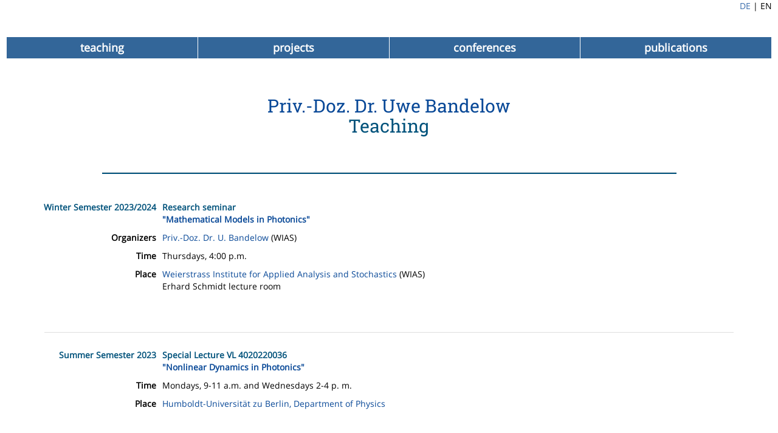

--- FILE ---
content_type: text/html;charset=ISO-8859-1
request_url: https://www.wias-berlin.de/people/bandelow/teaching.jsp
body_size: 18973
content:
<!DOCTYPE html>
<html lang="en">
<head>
<meta http-equiv="X-UA-Compatible" content="IE=edge,chrome=1">
<meta http-equiv="content-type" content="text/html; charset=utf-8"/>
<meta name="viewport" content="width=device-width, initial-scale=1">
<link href="/layout3/fonts/Font-Awesome/css/font-awesome.min.css" rel="stylesheet">
<link rel="stylesheet" href="/layout3/css/main.css">
<link rel="shortcut icon" type="image/x-icon" href="/layout3/img/favicon.ico" />
<style type="text/css">
  p { margin-left:235px; }
  a:link {  text-decoration:none; }
  a:visited {  color:rgb(0,28,72); text-decoration:none; }
  a:hover { text-decoration:underline; }
  a:active { text-decoration:underline; }
</style>
<!-- end of user page head -->
</head>
<body>
<!-- WIASHeader.getPath pathName = /people/bandelow/teaching.jsp -->
<!-- WIASHeader.getPath p = null -->
<!-- WIASHeader.getPath l1Selected = -1 -->
<!-- WIASHeader.getPath l2Selected = -1 -->
<div class="container-fluid content-width">
	<div class="row">
		<div class="col-md-2 col-md-offset-22" style="float:none;">
			<ul class="nav nav-lang">
				<li><a href="/people/bandelow/teaching.jsp?lang=0">DE</a>&nbsp;| </li>
				<li>EN</li>
			</ul>
		</div>
	</div>
</div>
<div class="main-content">
	<div class="container-fluid content-width">
<!-- start of user page body -->

<center>
	  <table border="1" cellspacing="1" cellpadding="0" 
	  style="text-align: center; border-collapse: collapse"
	  bordercolor="#FFFFFF" bordercolorlight="#FFFFFF" width="100%">
<tr>
  	<td hight="30" width="16.67%" bgcolor="#336699" nowrap
	bordercolor="#FFFFFF" style="text-align: center"><b><a
	href="teaching.jsp" title="Lectures">
<font color="#ffffff" font=arial size=4>teaching</font></a></td>


	<td hight="30" width="16.67%" bgcolor="#336699" nowrap
	bordercolor="#FFFFFF" style="text-align: center"><b><a
	href="projects.jsp" title="Research projects">
<font color="#ffffff" font=arial size=4>projects</font></a></td>


	<td hight="30" width="16.67%" bgcolor="#336699" nowrap
	bordercolor="#FFFFFF" style="text-align: center"><b><a
	href="conferen.jsp" title="Organization of workshops and conferences">
<font color="#ffffff" font=arial size=4>conferences</font></a></td>

	<td hight="30" width="16.67%" bgcolor="#336699" nowrap
	bordercolor="#FFFFFF" style="text-align: center"><b><a
	href="pAll.jsp" title="Books, articles, proceedings, preprints">
<font color="#ffffff" font=arial size=4>publications</font></a></td>


</tr>
</table>
</center>
<br><br>

<spacer type=vertical size=10>

  <H1 align="center"> <font color="#00527b"><a href="/people/bandelow/"> Priv.-Doz. Dr. Uwe Bandelow</a>
<br>Teaching</font></H1>

<spacer type=vertical size=10><br>

<hr color="#00527b" style="width: 75%; height: 2px;"><BR>



<table border=0 cellpadding=5 width=100%>
<tr>
<td width=20% align="right" valign="top"><font color="#00527b"><b>Winter Semester 2023/2024</b></font></td>
<th align=left><font color="#00527b"><font color="#00527b"><b>Research seminar<br></b>
<a href="http://www.wias-berlin.de/research/rgs/fg2/mathpho/seminar.html">
"Mathematical Models in Photonics"</a></font></th>
</tr>
<tr>
<td align=right valign=top width=20% ><b>Organizers</b></td>
<td align=left valign=top>
<a href="/people/bandelow">Priv.-Doz. Dr. U. Bandelow</a> (WIAS)<br>
</td>
</tr>
<tr>
<td align=right valign=top><b>Time</b></td>
<td align=left valign=top>Thursdays, 4:00 p.m.</td>
</tr>
<tr>
<td align=right valign=top><b>Place</b></td>
<td align=left valign=top><a href="http://www.wias-berlin.de/index.jsp?lang=1">Weierstrass Institute for Applied Analysis and Stochastics</a> (WIAS)<br>
Erhard Schmidt lecture room</td>
</tr>
</table><br>



<hr style="width: 90%; height: 2px;">

<table border=0 cellpadding=5 width=100%>

<tr>
<td width=20% align="right" valign="top"><font color="#00527b"><b>Summer Semester 2023</b></font></td>
<th align=left><font color="#00527b"><font color="#00527b"><b> Special Lecture VL 4020220036<br></b>
<a href="https://agnes.hu-berlin.de/lupo/rds;jsessionid=5DC3041D43120F8DD011FDD5EB1A463F.detritus_root?state=verpublish&status=init&vmfile=no&moduleCall=webInfo&publishConfFile=webInfo&publishSubDir=veranstaltung&veranstaltung.veranstid=194671&noDBAction=y&init=y"> 
"Nonlinear Dynamics in Photonics"</a></font></th>
</tr>
<tr>
<td align=right valign=top><b>Time</b></td>
<td align=left valign=top>Mondays, 9-11 a.m. and Wednesdays 2-4 p. m.</td>
</tr>
<tr>
<td align=right valign=top><b>Place</b></td>
<td align=left valign=top><a href="http://www.hu-berlin.de/standardseite-en">Humboldt-Universit&auml;t zu Berlin, Department of Physics</a>
</td>
</tr>
</table><br>




<hr style="width: 90%; height: 2px;">

<table border=0 cellpadding=5 width=100%><br>
<tr>
<td width=20% align="right" valign="top"><font color="#00527b"><b>Winter Semester 2022/2023</b></font></td>
<th align=left><font color="#00527b"><font color="#00527b"><b>Research seminar<br></b>
<a href="http://www.wias-berlin.de/research/rgs/fg2/mathpho/seminar.html">
"Mathematical Models in Photonics"</a></font></th>
</tr>
<tr>
<td align=right valign=top width=20% ><b>Organizers</b></td>
<td align=left valign=top>
<a href="/people/bandelow">Priv.-Doz. Dr. U. Bandelow</a> (WIAS)<br>
</td>
</tr>
<tr>
<td align=right valign=top><b>Time</b></td>
<td align=left valign=top>Thursdays, 4:00 p.m.</td>
</tr>
<tr>
<td align=right valign=top><b>Place</b></td>
<td align=left valign=top><a href="http://www.wias-berlin.de/index.jsp?lang=1">Weierstrass Institute for Applied Analysis and Stochastics</a> (WIAS)<br>
Erhard Schmidt lecture room</td>
</tr>
</table><br>


<hr style="width: 90%; height: 2px;">
<table border=0 cellpadding=5 width=100%><br>
<tr>
<td width=20% align="right" valign="top"><font color="#00527b"><b>Summer Semester 2022</b></font></td>
<th align=left><font color="#00527b"><font color="#00527b"><b> Special Lecture VL 4020220036<br></b>
<a href="https://agnes.hu-berlin.de/lupo/rds;jsessionid=5DC3041D43120F8DD011FDD5EB1A463F.detritus_root?state=verpublish&status=init&vmfile=no&moduleCall=webInfo&publishConfFile=webInfo&publishSubDir=veranstaltung&veranstaltung.veranstid=194671&noDBAction=y&init=y"> 
"Nonlinear Dynamics in Photonics"</a></font></th>
</tr>
<tr>
<td align=right valign=top><b>Time</b></td>
<td align=left valign=top>Mondays, 9-11 a.m. and Wednesdays 2-4 p. m.</td>
</tr>
<tr>
<td align=right valign=top><b>Place</b></td>
<td align=left valign=top><a href="http://www.hu-berlin.de/standardseite-en">Humboldt-Universit&auml;t zu Berlin, Department of Physics</a>
</td>
</tr>
</table><br>




<hr style="width: 90%; height: 2px;">

<table border=0 cellpadding=5 width=100%><br>
<tr>
<td width=20% align="right" valign="top"><font color="#00527b"><b>Winter Semester 2021/2022</b></font></td>
<th align=left><font color="#00527b"><font color="#00527b"><b>Research seminar<br></b>
<a href="http://www.wias-berlin.de/research/rgs/fg2/mathpho/seminar.html">
"Mathematical Models in Photonics"</a></font></th>
</tr>
<tr>
<td align=right valign=top width=20% ><b>Organizers</b></td>
<td align=left valign=top>
<a href="/people/bandelow">Priv.-Doz. Dr. U. Bandelow</a> (WIAS)<br>
<a href="http://www-iam.mathematik.hu-berlin.de/~recke/">Priv.-Doz. Dr. L. Recke</a> (HUB)<br>
<!-- <a href="http://photonik.physik.hu-berlin.de/ede/index.html">Priv.-Doz. Dr. H.-J. W&uuml;nsche</a> (HUB)-->
</td>
</tr>
<tr>
<td align=right valign=top><b>Time</b></td>
<td align=left valign=top>Thursdays, 4:00 p.m.</td>
</tr>
<tr>
<td align=right valign=top><b>Place</b></td>
<td align=left valign=top><a href="http://www.wias-berlin.de/index.jsp?lang=1">Weierstrass Institute for Applied Analysis and Stochastics</a> (WIAS)<br>
Erhard Schmidt lecture room</td>
</tr>
</table><br>

<hr style="width: 90%; height: 2px;">

<table border=0 cellpadding=5 width=100%><br>

<tr>
<td width=20% align="right" valign="top"><font color="#00527b"><b>Summer Semester 2021</b></font></td>
<td align=left><font color="#00527b"><b>Special Lecture VL 4020210042<br>
<a href="http://vlvz1.physik.hu-berlin.de/ss2021/physik/kvlinfo/de/?lvnummer=4020210042">"Nichtlineare Dynamik in der Photonik"</a></b></font></td>

</tr>
<tr>
<td align=right valign=top><b>Time</b></td>
<td align=left valign=top>Mondays, 9-11 a.m. and Wednesdays 2-4 p. m.</td>
</tr>
<tr>
<td align=right valign=top><b>Place</b></td>
<td align=left valign=top><a href="http://www.hu-berlin.de/standardseite-en">Humboldt-Universit&auml;t zu Berlin, Department of Physics</a>
</td>
</tr>
</table><br>


<hr style="width: 90%; height: 2px;">

<table border=0 cellpadding=5 width=100%><br>

<tr>
<td width=20% align="right" valign="top"><font color="#00527b"><b>Summer Semester 2019</b></font></td>
<td align=left><font color="#00527b"><b>Special Lecture VL 4020190153<br>
<a href="http://vlvz1.physik.hu-berlin.de/ss2019/physik/kvlinfo/de/?lvnummer=4020190153">"Nichtlineare Dynamik in der Photonik"</a></b></font></td>

</tr>
<tr>
<td align=right valign=top><b>Time</b></td>
<td align=left valign=top>Mondays, 9-12 a. m. and Wednesdays 3-4 p. m.</td>
</tr>
<tr>
<td align=right valign=top><b>Place</b></td>
<td align=left valign=top><a href="http://www.hu-berlin.de/standardseite-en">Humboldt-Universit&auml;t zu Berlin, Department of Physics</a>
</td>
</tr>
</table><br>

<hr style="width: 90%; height: 2px;">

<table border=0 cellpadding=5 width=100%><br>

<tr>
<td width=20% align="right" valign="top"><font color="#00527b"><b>Summer Semester 2018</b></font></td>
<td align=left><font color="#00527b"><b>Special Lecture VL 40590<br>
<a href="http://vlvz1.physik.hu-berlin.de/ss2016/physik/kvlinfo/de/?lvnummer=40950">"Nichtlineare Dynamik in der Photonik"</a></b></font></td>

</tr>
<tr>
<td align=right valign=top><b>Time</b></td>
<td align=left valign=top>Mondays, 9-12 a. m. and Wednesdays 3-4 p. m.</td>
</tr>
<tr>
<td align=right valign=top><b>Place</b></td>
<td align=left valign=top><a href="http://www.hu-berlin.de/standardseite-en">Humboldt-Universit&auml;t zu Berlin, Department of Physics</a>
</td>
</tr>
</table><br>


<hr style="width: 90%; height: 2px;">


<table border=0 cellpadding=5 width=100%><br>

<tr>
<td width=20% align="right" valign="top"><font color="#00527b"><b>Summer Semester 2016</b></font></td>
<td align=left><font color="#00527b"><b>Special Lecture VL 40590<br>
<a href="http://vlvz1.physik.hu-berlin.de/ss2016/physik/kvlinfo/de/?lvnummer=40950">"Nichtlineare Dynamik in der Photonik"</a></b></font></td>

</tr>
<tr>
<td align=right valign=top><b>Time</b></td>
<td align=left valign=top>Mondays, 9-12 a. m. and Wednesdays 3-4 p. m.</td>
</tr>
<tr>
<td align=right valign=top><b>Place</b></td>
<td align=left valign=top><a href="http://www.hu-berlin.de/standardseite-en">Humboldt-Universit&auml;t zu Berlin, Department of Physics</a>
</td>
</tr>
</table><br>


<hr style="width: 90%; height: 2px;">

<table border=0 cellpadding=5 width=100%><br>

<tr>
<td width=20% align="right" valign="top"><font color="#00527b"><b>Summer Semester 2013</b></font></td>
<td align=left><font color="#00527b"><b>Special Lecture VL 40590<br>
<a href="http://vlvz1.physik.hu-berlin.de/ss2013/physik/kvlinfo/de/?lvnummer=40590">"Theorie Nichtlinearer Ph&auml;nomene in der Photonik"</a></b></font></td>

</tr>
<tr>
<td align=right valign=top><b>Time</b></td>
<td align=left valign=top>Tuesdays, 9-12 a.m. </td>
</tr>
<tr>
<td align=right valign=top><b>Place</b></td>
<td align=left valign=top><a href="http://www.hu-berlin.de/standardseite-en">Humboldt-Universit&auml;t zu Berlin, Department of Physics</a>
</td>
</tr>
</table><br>

<hr style="width: 90%; height: 2px;">

<table border=0 cellpadding=5 width=100%><br>

<tr>
<td width=20% align="right" valign="top"><font color="#00527b"><b>Summer Semester 2013</b></font></td>
<td align=left><font color="#00527b"><b>Lecture<br>
<a href=http://www.uni-muenster.de/Physik.AP/Denz/Studieren/Lehrveranstaltungen/solitonen_ss_2013.html">"Nichtlineare Wellen und Solitonen"</a></b></font></td>
</tr>
<tr>
<td align=right valign=top><b>Time</b></td>
<td align=left valign=top>17.06.-21.06.2013 (Block Lecture)</td>
</tr>
<tr>
<td align=right valign=top><b>Place</b></td>
<td align=left valign=top><a href="http://www.uni-muenster.de/Physik.AP">Westf&auml;lische Wilhelms-Universit&auml;t M&uuml;nster, Institute for Applied Physics</a>
</td>

</tr>
</table><br>
<hr style="width: 90%; height: 2px;">

<table border=0 cellpadding=5 width=100%><br>

<tr>
<td width=20% align="right" valign="top"><font color="#00527b"><b>Summer Semester 2012</b></font></td>
<td align=left><font color="#00527b"><b>Lecture<br>
<a href="http://www.uni-muenster.de/Physik.AP/Denz/Studieren/Lehrveranstaltungen/lehrveranstaltungen_im_sommersemester_2012.html">"Nichtlineare Wellen und Solitonen"</a></b></font></td>
</tr>
<tr>
<td align=right valign=top><b>Time</b></td>
<td align=left valign=top>18.06.-22.06.2012 (Block Lecture)</td>
</tr>
<tr>
<td align=right valign=top><b>Place</b></td>
<td align=left valign=top><a href="http://www.uni-muenster.de/Physik.AP">Westf&auml;lische Wilhelms-Universit&auml;t M&uuml;nster, Institute for Applied Physics</a>
</td>

</tr>
</table><br>

<hr style="width: 90%; height: 2px;">

<table border=0 cellpadding=5 width=100%><br>

<tr>
<td width=20% align="right" valign="top"><font color="#00527b"><b>Summer Semester 2012</b></font></td>
<td align=left><font color="#00527b"><b>Special Lecture VL 40590<br>
<a href="http://vlvz1.physik.hu-berlin.de/ss2012/physik/kvlinfo/de/?lvnummer=40590">"Nichtlineare Ph&auml;nomene in der Photonik"</a></b></font></td>
</tr>
<tr>
<td align=right valign=top><b>Time</b></td>
<td align=left valign=top>Tuesdays, 11-13 a.m. and Thursdays, 10-11 a.m.</td>
</tr>
<tr>
<td align=right valign=top><b>Place</b></td>
<td align=left valign=top><a href="http://www.hu-berlin.de/standardseite-en">Humboldt-Universit&auml;t zu Berlin, Department of Physics</a>
</td>
</tr>
</table><br>

<hr style="width: 90%; height: 2px;">

<table border=0 cellpadding=5 width=100%><br>

<tr>
<td width=20% align="right" valign="top"><font color="#00527b"><b>Summer Semester 2011</b></font></td>
<td align=left><font color="#00527b"><b>Lecture<br>
<a href="http://www.uni-muenster.de/Physik.AP/Denz/Studieren/Lehrveranstaltungen/solitonen_ss_2011.html">"Nichtlineare Wellen und Solitonen"</a></b></font></td>
</tr>
<tr>
<td align=right valign=top><b>Time</b></td>
<td align=left valign=top>02.05.-06.05.2011 (Block Lecture)</td>
</tr>
<tr>
<td align=right valign=top><b>Place</b></td>
<td align=left valign=top><a href="http://www.uni-muenster.de/Physik.AP">Westf&auml;lische Wilhelms-Universit&auml;t M&uuml;nster, Institute for Applied Physics</a>
</td>

</tr>
</table><br>



<hr style="width: 90%; height: 2px;">

<table border=0 cellpadding=5 width=100%><br>

<tr>
<td width=20% align="right" valign="top"><font color="#00527b"><b>Winter Semester 2010/2011</b></font></td>
<td align=left><font color="#00527b"><b>Special Lecture VL 40594<br>
<a href="http://vlvz1.physik.hu-berlin.de/?site=kvlinfo&lvnummer=40594">"Theorie photonischer Komponenten"</a></b></font></td>
</tr>
<tr>
<td align=right valign=top><b>Time</b></td>
<td align=left valign=top>Tuesdays, 9-12 a.m.</td>
</tr>
<tr>
<td align=right valign=top><b>Place</b></td>
<td align=left valign=top><a href="http://www.hu-berlin.de/standardseite-en">Humboldt-Universit&auml;t zu Berlin, Department of Physics</a>
</td>
</tr>
</table><br>

<hr style="width: 90%; height: 2px;"><br>

<table border=0 cellpadding=5 width=100%>
<tr>
<td width=20% align="right" valign="top"><font color="#00527b"><b>Summer Semester 2008</b></font></td>
<td align=left><font color="#00527b"><b>Special Lecture VL 31984<br>
"Nichtlineare Effekte in Halbleiterlasern und Optischen Fasern"</b></font></td>
</tr>
<tr>
<td align=right valign=top><b>Time</b></td>
<td align=left valign=top>Thursdays, 2.15 p.m.</td>
</tr>
<tr>
<td align=right valign=top><b>Place</b></td>
<td align=left valign=top><a href="http://www.hu-berlin.de/standardseite-en">Humboldt-Universit&auml;t zu Berlin</a>,<br>
Hausvogteiplatz 5-7, room 0117
</td>
</tr>
</table><br>

<hr style="width: 90%; height: 2px;"><br>

<table border=0 cellpadding=5 width=100%>
<tr>
<td width=20% align="right" valign="top"><font color="#00527b"><b>Summer Semester 2007</b></font></td>
<td align=left><font color="#00527b"><b>Special Lecture VL 31879<br>
"Nichtlineare Effekte in Halbleiterlasern und Optischen Fasern"</b></font></td>
</tr>
<tr>
<td align=right valign=top><b>Time</b></td>
<td align=left valign=top>Wednesdays, 3.15 p.m.</td>
</tr>
<tr>
<td align=right valign=top><b>Place</b></td>
<td align=left valign=top><a href="http://www.hu-berlin.de/standardseite-en">Humboldt-Universit&auml;t zu Berlin</a>,<br>
Adlershof, Newtonstr. 14, room 1'10
</td>
</tr>
</table><br>

<center>
	  <table border="1" cellspacing="1" cellpadding="0" 
	  style="text-align: center; border-collapse: collapse"
	  bordercolor="#FFFFFF" bordercolorlight="#FFFFFF" width="100%">
<tr>
  	<td hight="30" width="16.67%" bgcolor="#336699" nowrap
	bordercolor="#FFFFFF" style="text-align: center"><b><a
	href="teaching.jsp" title="Lectures">
<font color="#ffffff" font=arial size=4>teaching</font></a></td>


	<td hight="30" width="16.67%" bgcolor="#336699" nowrap
	bordercolor="#FFFFFF" style="text-align: center"><b><a
	href="projects.jsp" title="Research projects">
<font color="#ffffff" font=arial size=4>projects</font></a></td>


	<td hight="30" width="16.67%" bgcolor="#336699" nowrap
	bordercolor="#FFFFFF" style="text-align: center"><b><a
	href="conferen.jsp" title="Organization of workshops and conferences">
<font color="#ffffff" font=arial size=4>conferences</font></a></td>

	<td hight="30" width="16.67%" bgcolor="#336699" nowrap
	bordercolor="#FFFFFF" style="text-align: center"><b><a
	href="pAll.jsp" title="Books, articles, proceedings, preprints">
<font color="#ffffff" font=arial size=4>publications</font></a></td>


</tr>
</table>
</center>

<!-- end of user page body -->
			</div>
		</div>
<footer>
	<div class="links">
		<div class="container-fluid content-width" style="text-align: center; color: #FFFFFF;">
			<div class="row">
				<div class="col-sm-24">
					<a href="/"><img alt="WIAS Logo" src="/layout3/img/logo-footer.png"></a>
				</div>
			</div>
			<div class="row">
				<div class="col-sm-24">
					hosted by <a href="/"style="color: #FFFFFF;">WIAS</a>
				</div>
			</div>
			</div>
		</div>
	</div>
</footer>
</div><!-- EO .push -->
<script src="/layout3/js/prod.min.js"></script>
</body>
<!-- infoText
WIASHeader.doStartTag version = 3
WIASHeader.doStartTag version = 3
WIASHeader.doAfterBody version = 3
WIASHeader.doAfterBody pageContext.getRequest().getParameterMap() = org.apache.catalina.util.ParameterMap@79d1bc4e
WIASHeader.doAfterBody versionS = null
WIASHeader.doAfterBody e = java.lang.NumberFormatException: null
WIASHeader.doAfterBody version = 3
WIASHeader.getPath l1Selected = -1
WIASHeader.getPath L1MENU.getItemsCount() = 6
-->
</html>
